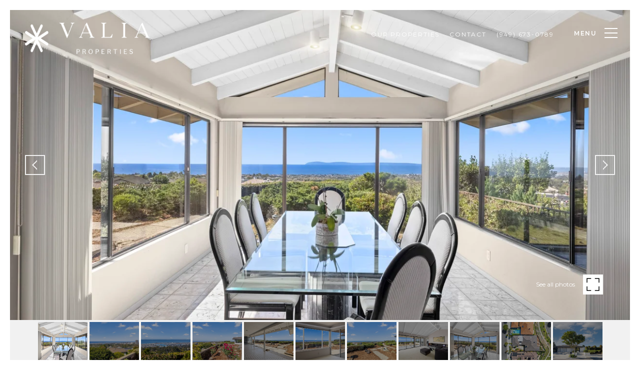

--- FILE ---
content_type: text/html; charset=utf-8
request_url: https://bss.luxurypresence.com/buttons/googleOneTap?companyId=7c4874db-5b7c-419a-a30a-af987b034bcf&websiteId=e757ef49-76c7-48db-bc58-843e43ff4ba8&pageId=bcc191c5-2495-4a5a-bf15-eb7670c7804c&sourceUrl=https%3A%2F%2Fvaliaoc.com%2Fproperties%2Fspyglass-hill-1&pageMeta=%7B%22sourceResource%22%3A%22properties%22%2C%22pageElementId%22%3A%22dc849d85-402e-43ea-82c6-3e05fe985306%22%2C%22pageQueryVariables%22%3A%7B%22property%22%3A%7B%22id%22%3A%22dc849d85-402e-43ea-82c6-3e05fe985306%22%7D%2C%22properties%22%3A%7B%22relatedNeighborhoodPropertyId%22%3A%22dc849d85-402e-43ea-82c6-3e05fe985306%22%2C%22sort%22%3A%22salesPrice%22%7D%2C%22neighborhood%22%3A%7B%22id%22%3A%2277ede18c-2661-4a82-8e97-47fcfdb0c63a%22%7D%2C%22pressReleases%22%3A%7B%22propertyId%22%3A%22dc849d85-402e-43ea-82c6-3e05fe985306%22%7D%7D%7D
body_size: 2849
content:
<style>
  html, body {margin: 0; padding: 0;}
</style>
<script src="https://accounts.google.com/gsi/client" async defer></script>
<script>
const parseURL = (url) => {
    const a = document.createElement('a');
    a.href = url;
    return a.origin;
}

const login = (token, provider, source)  => {
  const origin = (window.location != window.parent.location)
    ? parseURL(document.referrer)
    : window.location.origin;  
  const xhr = new XMLHttpRequest();
  xhr.responseType = 'json';
  xhr.onreadystatechange = function() {
    if (xhr.readyState === 4) {
      const response = xhr.response;
      const msg = {
        event: response.status,
        provider: provider,
        source: source,
        token: token
      }
      window.parent.postMessage(msg, origin);
    }
  }
  xhr.withCredentials = true;
  xhr.open('POST', `${origin}/api/v1/auth/login`, true);
  xhr.setRequestHeader("Content-Type", "application/json;charset=UTF-8");
  xhr.send(JSON.stringify({
    token,
    provider,
    source,
    websiteId: 'e757ef49-76c7-48db-bc58-843e43ff4ba8',
    companyId: '7c4874db-5b7c-419a-a30a-af987b034bcf',
    pageId: 'bcc191c5-2495-4a5a-bf15-eb7670c7804c',
    sourceUrl: 'https://valiaoc.com/properties/spyglass-hill-1',
    pageMeta: '{"sourceResource":"properties","pageElementId":"dc849d85-402e-43ea-82c6-3e05fe985306","pageQueryVariables":{"property":{"id":"dc849d85-402e-43ea-82c6-3e05fe985306"},"properties":{"relatedNeighborhoodPropertyId":"dc849d85-402e-43ea-82c6-3e05fe985306","sort":"salesPrice"},"neighborhood":{"id":"77ede18c-2661-4a82-8e97-47fcfdb0c63a"},"pressReleases":{"propertyId":"dc849d85-402e-43ea-82c6-3e05fe985306"}}}',
    utm: '',
    referrer: ''
  }));
}

function getExpirationCookie(expiresInMiliseconds) {
  const tomorrow  = new Date(Date.now() + expiresInMiliseconds); // The Date object returns today's timestamp
  return `valiaoc.com-SID=true; expires=${tomorrow.toUTCString()}; path=/; Secure; SameSite=None`;
}

function handleCredentialResponse(response) {
  document.cookie = getExpirationCookie(24 * 60 * 60 * 1000); // 1 day
  login(response.credential, 'GOOGLE', 'GOOGLE_SIGN_ON');
}

function handleClose() {
  const msg = {
    event: 'cancel',
    provider: 'GOOGLE',
    source: 'GOOGLE_SIGN_ON'
  }
  const origin = (window.location != window.parent.location)
    ? parseURL(document.referrer)
    : window.location.origin;
  window.parent.postMessage(msg, origin);
  document.cookie = getExpirationCookie(2 * 60 * 60 * 1000); // 2 hours
}

</script>
<div id="g_id_onload"
  data-client_id="673515100752-7s6f6j0qab4skl22cjpp7eirb2rjmfcg.apps.googleusercontent.com"
  data-callback="handleCredentialResponse"
  data-intermediate_iframe_close_callback="handleClose"
  data-state_cookie_domain = "valiaoc.com"
  data-allowed_parent_origin="https://valiaoc.com"
  data-skip_prompt_cookie="valiaoc.com-SID"
  data-cancel_on_tap_outside="false"
></div>

--- FILE ---
content_type: application/javascript; charset=UTF-8
request_url: https://valiaoc.com/cdn-cgi/challenge-platform/scripts/jsd/main.js
body_size: 4637
content:
window._cf_chl_opt={uYln4:'g'};~function(t0,O,L,N,T,X,V,K){t0=n,function(R,z,tm,f,h,F){for(tm={R:213,z:249,h:233,F:176,G:254,Q:196,B:282,D:246,c:252,k:202,W:185},f=n,h=R();!![];)try{if(F=-parseInt(f(tm.R))/1+-parseInt(f(tm.z))/2*(-parseInt(f(tm.h))/3)+parseInt(f(tm.F))/4*(parseInt(f(tm.G))/5)+parseInt(f(tm.Q))/6*(-parseInt(f(tm.B))/7)+parseInt(f(tm.D))/8+parseInt(f(tm.c))/9*(-parseInt(f(tm.k))/10)+parseInt(f(tm.W))/11,z===F)break;else h.push(h.shift())}catch(G){h.push(h.shift())}}(P,255384),O=this||self,L=O[t0(291)],N=function(tU,tI,te,ta,t1,z,h,F){return tU={R:260,z:174},tI={R:259,z:259,h:259,F:226,G:259,Q:259,B:190,D:193,c:226,k:259},te={R:201},ta={R:201,z:193,h:268,F:271,G:236,Q:236,B:271,D:236,c:239,k:226,W:226,A:226,y:239,x:259,i:226,Y:259,j:239,S:239,Z:226,J:239,g:226,H:190},t1=t0,z=String[t1(tU.R)],h={'h':function(G,tb){return tb={R:188,z:193},G==null?'':h.g(G,6,function(Q,t2){return t2=n,t2(tb.R)[t2(tb.z)](Q)})},'g':function(G,Q,B,t3,D,W,A,y,x,i,Y,j,S,Z,J,H,s,E){if(t3=t1,null==G)return'';for(W={},A={},y='',x=2,i=3,Y=2,j=[],S=0,Z=0,J=0;J<G[t3(ta.R)];J+=1)if(H=G[t3(ta.z)](J),Object[t3(ta.h)][t3(ta.F)][t3(ta.G)](W,H)||(W[H]=i++,A[H]=!0),s=y+H,Object[t3(ta.h)][t3(ta.F)][t3(ta.Q)](W,s))y=s;else{if(Object[t3(ta.h)][t3(ta.B)][t3(ta.D)](A,y)){if(256>y[t3(ta.c)](0)){for(D=0;D<Y;S<<=1,Q-1==Z?(Z=0,j[t3(ta.k)](B(S)),S=0):Z++,D++);for(E=y[t3(ta.c)](0),D=0;8>D;S=S<<1.94|E&1,Q-1==Z?(Z=0,j[t3(ta.W)](B(S)),S=0):Z++,E>>=1,D++);}else{for(E=1,D=0;D<Y;S=S<<1.97|E,Q-1==Z?(Z=0,j[t3(ta.A)](B(S)),S=0):Z++,E=0,D++);for(E=y[t3(ta.y)](0),D=0;16>D;S=S<<1|1&E,Q-1==Z?(Z=0,j[t3(ta.k)](B(S)),S=0):Z++,E>>=1,D++);}x--,0==x&&(x=Math[t3(ta.x)](2,Y),Y++),delete A[y]}else for(E=W[y],D=0;D<Y;S=S<<1|1&E,Q-1==Z?(Z=0,j[t3(ta.i)](B(S)),S=0):Z++,E>>=1,D++);y=(x--,0==x&&(x=Math[t3(ta.Y)](2,Y),Y++),W[s]=i++,String(H))}if(''!==y){if(Object[t3(ta.h)][t3(ta.B)][t3(ta.D)](A,y)){if(256>y[t3(ta.j)](0)){for(D=0;D<Y;S<<=1,Z==Q-1?(Z=0,j[t3(ta.i)](B(S)),S=0):Z++,D++);for(E=y[t3(ta.S)](0),D=0;8>D;S=E&1|S<<1,Q-1==Z?(Z=0,j[t3(ta.A)](B(S)),S=0):Z++,E>>=1,D++);}else{for(E=1,D=0;D<Y;S=E|S<<1,Q-1==Z?(Z=0,j[t3(ta.Z)](B(S)),S=0):Z++,E=0,D++);for(E=y[t3(ta.J)](0),D=0;16>D;S=S<<1|E&1.45,Z==Q-1?(Z=0,j[t3(ta.g)](B(S)),S=0):Z++,E>>=1,D++);}x--,x==0&&(x=Math[t3(ta.Y)](2,Y),Y++),delete A[y]}else for(E=W[y],D=0;D<Y;S=S<<1.21|E&1.43,Q-1==Z?(Z=0,j[t3(ta.A)](B(S)),S=0):Z++,E>>=1,D++);x--,0==x&&Y++}for(E=2,D=0;D<Y;S=E&1|S<<1,Q-1==Z?(Z=0,j[t3(ta.A)](B(S)),S=0):Z++,E>>=1,D++);for(;;)if(S<<=1,Z==Q-1){j[t3(ta.Z)](B(S));break}else Z++;return j[t3(ta.H)]('')},'j':function(G,tv,t4){return tv={R:239},t4=t1,G==null?'':''==G?null:h.i(G[t4(te.R)],32768,function(Q,t5){return t5=t4,G[t5(tv.R)](Q)})},'i':function(G,Q,B,t6,D,W,A,y,x,i,Y,j,S,Z,J,H,E,s){for(t6=t1,D=[],W=4,A=4,y=3,x=[],j=B(0),S=Q,Z=1,i=0;3>i;D[i]=i,i+=1);for(J=0,H=Math[t6(tI.R)](2,2),Y=1;Y!=H;s=j&S,S>>=1,S==0&&(S=Q,j=B(Z++)),J|=Y*(0<s?1:0),Y<<=1);switch(J){case 0:for(J=0,H=Math[t6(tI.z)](2,8),Y=1;Y!=H;s=j&S,S>>=1,S==0&&(S=Q,j=B(Z++)),J|=(0<s?1:0)*Y,Y<<=1);E=z(J);break;case 1:for(J=0,H=Math[t6(tI.h)](2,16),Y=1;H!=Y;s=S&j,S>>=1,S==0&&(S=Q,j=B(Z++)),J|=Y*(0<s?1:0),Y<<=1);E=z(J);break;case 2:return''}for(i=D[3]=E,x[t6(tI.F)](E);;){if(Z>G)return'';for(J=0,H=Math[t6(tI.G)](2,y),Y=1;Y!=H;s=j&S,S>>=1,S==0&&(S=Q,j=B(Z++)),J|=(0<s?1:0)*Y,Y<<=1);switch(E=J){case 0:for(J=0,H=Math[t6(tI.Q)](2,8),Y=1;Y!=H;s=S&j,S>>=1,S==0&&(S=Q,j=B(Z++)),J|=Y*(0<s?1:0),Y<<=1);D[A++]=z(J),E=A-1,W--;break;case 1:for(J=0,H=Math[t6(tI.Q)](2,16),Y=1;H!=Y;s=S&j,S>>=1,0==S&&(S=Q,j=B(Z++)),J|=(0<s?1:0)*Y,Y<<=1);D[A++]=z(J),E=A-1,W--;break;case 2:return x[t6(tI.B)]('')}if(W==0&&(W=Math[t6(tI.R)](2,y),y++),D[E])E=D[E];else if(A===E)E=i+i[t6(tI.D)](0);else return null;x[t6(tI.c)](E),D[A++]=i+E[t6(tI.D)](0),W--,i=E,0==W&&(W=Math[t6(tI.k)](2,y),y++)}}},F={},F[t1(tU.z)]=h.h,F}(),T={},T[t0(187)]='o',T[t0(245)]='s',T[t0(284)]='u',T[t0(197)]='z',T[t0(280)]='n',T[t0(274)]='I',T[t0(183)]='b',X=T,O[t0(230)]=function(R,z,h,F,tD,tB,tq,tP,Q,B,D,W,A,y){if(tD={R:206,z:275,h:227,F:275,G:273,Q:219,B:283,D:219,c:283,k:243,W:231,A:201,y:191,x:265},tB={R:180,z:201,h:209},tq={R:268,z:271,h:236,F:226},tP=t0,z===null||z===void 0)return F;for(Q=C(z),R[tP(tD.R)][tP(tD.z)]&&(Q=Q[tP(tD.h)](R[tP(tD.R)][tP(tD.F)](z))),Q=R[tP(tD.G)][tP(tD.Q)]&&R[tP(tD.B)]?R[tP(tD.G)][tP(tD.D)](new R[(tP(tD.c))](Q)):function(x,tn,i){for(tn=tP,x[tn(tB.R)](),i=0;i<x[tn(tB.z)];x[i]===x[i+1]?x[tn(tB.h)](i+1,1):i+=1);return x}(Q),B='nAsAaAb'.split('A'),B=B[tP(tD.k)][tP(tD.W)](B),D=0;D<Q[tP(tD.A)];W=Q[D],A=d(R,z,W),B(A)?(y='s'===A&&!R[tP(tD.y)](z[W]),tP(tD.x)===h+W?G(h+W,A):y||G(h+W,z[W])):G(h+W,A),D++);return F;function G(x,i,tt){tt=n,Object[tt(tq.R)][tt(tq.z)][tt(tq.h)](F,i)||(F[i]=[]),F[i][tt(tq.F)](x)}},V=t0(223)[t0(240)](';'),K=V[t0(243)][t0(231)](V),O[t0(237)]=function(R,z,tk,tR,h,F,G,Q){for(tk={R:279,z:201,h:201,F:211,G:226,Q:205},tR=t0,h=Object[tR(tk.R)](z),F=0;F<h[tR(tk.z)];F++)if(G=h[F],'f'===G&&(G='N'),R[G]){for(Q=0;Q<z[h[F]][tR(tk.h)];-1===R[G][tR(tk.F)](z[h[F]][Q])&&(K(z[h[F]][Q])||R[G][tR(tk.G)]('o.'+z[h[F]][Q])),Q++);}else R[G]=z[h[F]][tR(tk.Q)](function(B){return'o.'+B})},I();function n(t,R,M){return M=P(),n=function(z,h,O){return z=z-171,O=M[z],O},n(t,R)}function b(R,tA,tz){return tA={R:216},tz=t0,Math[tz(tA.R)]()<R}function U(h,F,tE,tK,G,Q,B){if(tE={R:207,z:261,h:276,F:173,G:192,Q:172,B:238,D:253,c:173,k:192,W:214,A:232,y:253},tK=t0,G=tK(tE.R),!h[tK(tE.z)])return;F===tK(tE.h)?(Q={},Q[tK(tE.F)]=G,Q[tK(tE.G)]=h.r,Q[tK(tE.Q)]=tK(tE.h),O[tK(tE.B)][tK(tE.D)](Q,'*')):(B={},B[tK(tE.c)]=G,B[tK(tE.k)]=h.r,B[tK(tE.Q)]=tK(tE.W),B[tK(tE.A)]=F,O[tK(tE.B)][tK(tE.y)](B,'*'))}function C(R,tp,t9,z){for(tp={R:227,z:279,h:194},t9=t0,z=[];R!==null;z=z[t9(tp.R)](Object[t9(tp.z)](R)),R=Object[t9(tp.h)](R));return z}function a(tr,tO,R,z,h){return tr={R:289,z:257},tO=t0,R=3600,z=l(),h=Math[tO(tr.R)](Date[tO(tr.z)]()/1e3),h-z>R?![]:!![]}function P(tf){return tf='RBsDa,XMLHttpRequest,84KBwgVv,TbVa1,log,tabIndex,sort,iframe,body,boolean,navigator,4940859oeOMnQ,Function,object,vtr0WPjdYfqLC4k1h6sJ3BbmlEKSAD25wOaz8$NU9HXucFZMoRye7IGg+V-iQnxpT,[native code],join,isNaN,sid,charAt,getPrototypeOf,status,5628UYpaJN,symbol,_cf_chl_opt,contentWindow,error on cf_chl_props,length,250PMOosS,style,function,map,Object,cloudflare-invisible,loading,splice,msg,indexOf,open,382583qjKHQV,error,http-code:,random,ontimeout,/cdn-cgi/challenge-platform/h/,from,gwUy0,chctx,removeChild,_cf_chl_opt;mhsH6;xkyRk9;FTrD2;leJV9;BCMtt1;sNHpA9;GKPzo4;AdbX0;REiSI4;xriGD7;jwjCc3;agiDh2;MQCkM2;mlwE4;kuIdX1;aLEay4;cThi2,chlApiUrl,__CF$cv$params,push,concat,stringify,clientInformation,mlwE4,bind,detail,3JMPZuG,errorInfoObject,addEventListener,call,kuIdX1,parent,charCodeAt,split,onerror,appendChild,includes,contentDocument,string,793464DNLQzF,chlApiSitekey,isArray,687358edLcCm,timeout,/invisible/jsd,46539UNagWL,postMessage,31035ygEgGH,readyState,display: none,now,DOMContentLoaded,pow,fromCharCode,api,onreadystatechange,location,chlApiClientVersion,d.cookie,POST,toString,prototype,jsd,xhr-error,hasOwnProperty,catch,Array,bigint,getOwnPropertyNames,success,createElement,HkTQ2,keys,number,chlApiRumWidgetAgeMs,1904tBwDrx,Set,undefined,send,href,uYln4,kgZMo4,floor,onload,document,/b/ov1/0.8750175138535339:1767605246:Kbw954P7qoc95xMuilFRtgsySVgy0512VSpcU8CNaL4/,/jsd/oneshot/d39f91d70ce1/0.8750175138535339:1767605246:Kbw954P7qoc95xMuilFRtgsySVgy0512VSpcU8CNaL4/,event,source'.split(','),P=function(){return tf},P()}function o(R,z,tF,t7){return tF={R:186,z:186,h:268,F:267,G:236,Q:211,B:189},t7=t0,z instanceof R[t7(tF.R)]&&0<R[t7(tF.z)][t7(tF.h)][t7(tF.F)][t7(tF.G)](z)[t7(tF.Q)](t7(tF.B))}function I(ts,tH,tJ,td,R,z,h,F,G){if(ts={R:225,z:261,h:255,F:208,G:235,Q:235,B:258,D:262,c:262},tH={R:255,z:208,h:262},tJ={R:200},td=t0,R=O[td(ts.R)],!R)return;if(!a())return;(z=![],h=R[td(ts.z)]===!![],F=function(tC,Q){if(tC=td,!z){if(z=!![],!a())return;Q=m(),v(Q.r,function(B){U(R,B)}),Q.e&&e(tC(tJ.R),Q.e)}},L[td(ts.h)]!==td(ts.F))?F():O[td(ts.G)]?L[td(ts.Q)](td(ts.B),F):(G=L[td(ts.D)]||function(){},L[td(ts.c)]=function(tV){tV=td,G(),L[tV(tH.R)]!==tV(tH.z)&&(L[tV(tH.h)]=G,F())})}function e(F,G,tw,to,Q,B,D,c,k,W,A,y){if(tw={R:210,z:214,h:225,F:218,G:198,Q:287,B:292,D:251,c:175,k:212,W:266,A:250,y:217,x:247,i:220,Y:224,j:198,S:177,Z:281,J:198,g:288,H:264,s:198,E:278,tZ:234,tJ:221,tg:173,tH:269,ts:285,tE:174},to=t0,!b(.01))return![];B=(Q={},Q[to(tw.R)]=F,Q[to(tw.z)]=G,Q);try{D=O[to(tw.h)],c=to(tw.F)+O[to(tw.G)][to(tw.Q)]+to(tw.B)+D.r+to(tw.D),k=new O[(to(tw.c))](),k[to(tw.k)](to(tw.W),c),k[to(tw.A)]=2500,k[to(tw.y)]=function(){},W={},W[to(tw.x)]=O[to(tw.G)][to(tw.i)],W[to(tw.Y)]=O[to(tw.j)][to(tw.S)],W[to(tw.Z)]=O[to(tw.J)][to(tw.g)],W[to(tw.H)]=O[to(tw.s)][to(tw.E)],A=W,y={},y[to(tw.tZ)]=B,y[to(tw.tJ)]=A,y[to(tw.tg)]=to(tw.tH),k[to(tw.ts)](N[to(tw.tE)](y))}catch(x){}}function d(R,z,h,tQ,t8,F){t8=(tQ={R:272,z:273,h:248,F:273,G:204},t0);try{return z[h][t8(tQ.R)](function(){}),'p'}catch(G){}try{if(null==z[h])return void 0===z[h]?'u':'x'}catch(Q){return'i'}return R[t8(tQ.z)][t8(tQ.h)](z[h])?'a':z[h]===R[t8(tQ.F)]?'C':!0===z[h]?'T':z[h]===!1?'F':(F=typeof z[h],t8(tQ.G)==F?o(R,z[h])?'N':'f':X[F]||'?')}function m(tW,tM,h,F,G,Q,B){tM=(tW={R:277,z:181,h:203,F:256,G:179,Q:182,B:242,D:199,c:229,k:184,W:244,A:182,y:222},t0);try{return h=L[tM(tW.R)](tM(tW.z)),h[tM(tW.h)]=tM(tW.F),h[tM(tW.G)]='-1',L[tM(tW.Q)][tM(tW.B)](h),F=h[tM(tW.D)],G={},G=mlwE4(F,F,'',G),G=mlwE4(F,F[tM(tW.c)]||F[tM(tW.k)],'n.',G),G=mlwE4(F,h[tM(tW.W)],'d.',G),L[tM(tW.A)][tM(tW.y)](h),Q={},Q.r=G,Q.e=null,Q}catch(D){return B={},B.r={},B.e=D,B}}function l(ty,th,R){return ty={R:225,z:289},th=t0,R=O[th(ty.R)],Math[th(ty.z)](+atob(R.t))}function v(R,z,tj,tY,ti,tx,tL,h,F,G){tj={R:225,z:178,h:198,F:175,G:212,Q:266,B:218,D:198,c:287,k:171,W:261,A:250,y:217,x:290,i:241,Y:263,j:286,S:263,Z:286,J:285,g:174,H:228},tY={R:270},ti={R:195,z:276,h:215,F:195},tx={R:250},tL=t0,h=O[tL(tj.R)],console[tL(tj.z)](O[tL(tj.h)]),F=new O[(tL(tj.F))](),F[tL(tj.G)](tL(tj.Q),tL(tj.B)+O[tL(tj.D)][tL(tj.c)]+tL(tj.k)+h.r),h[tL(tj.W)]&&(F[tL(tj.A)]=5e3,F[tL(tj.y)]=function(tN){tN=tL,z(tN(tx.R))}),F[tL(tj.x)]=function(tT){tT=tL,F[tT(ti.R)]>=200&&F[tT(ti.R)]<300?z(tT(ti.z)):z(tT(ti.h)+F[tT(ti.F)])},F[tL(tj.i)]=function(tX){tX=tL,z(tX(tY.R))},G={'t':l(),'lhr':L[tL(tj.Y)]&&L[tL(tj.Y)][tL(tj.j)]?L[tL(tj.S)][tL(tj.Z)]:'','api':h[tL(tj.W)]?!![]:![],'payload':R},F[tL(tj.J)](N[tL(tj.g)](JSON[tL(tj.H)](G)))}}()